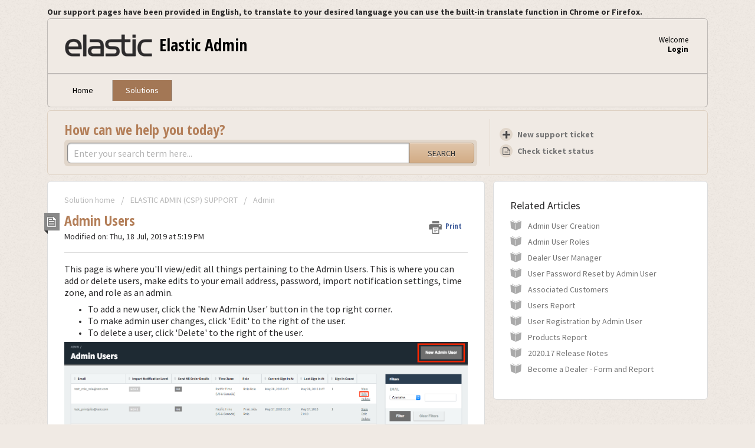

--- FILE ---
content_type: text/html; charset=utf-8
request_url: https://admin.support.elasticsuite.com/en/support/search/articles/5000737622/related_articles?container=related_articles&limit=10
body_size: 182
content:
	<li>
		<div class="ellipsis">
			<a href="/support/solutions/articles/5000823916-admin-user-creation">Admin User Creation</a>
		</div>
	</li>
	<li>
		<div class="ellipsis">
			<a href="/support/solutions/articles/5000890551-admin-user-roles">Admin User Roles</a>
		</div>
	</li>
	<li>
		<div class="ellipsis">
			<a href="/support/solutions/articles/5000805242-dealer-user-manager">Dealer User Manager</a>
		</div>
	</li>
	<li>
		<div class="ellipsis">
			<a href="/support/solutions/articles/5000890803-user-password-reset-by-admin-user">User Password Reset by Admin User</a>
		</div>
	</li>
	<li>
		<div class="ellipsis">
			<a href="/support/solutions/articles/5000823915-associated-customers">Associated Customers</a>
		</div>
	</li>
	<li>
		<div class="ellipsis">
			<a href="/support/solutions/articles/5000805076-users-report">Users Report</a>
		</div>
	</li>
	<li>
		<div class="ellipsis">
			<a href="/support/solutions/articles/5000823917-user-registration-by-admin-user">User Registration by Admin User</a>
		</div>
	</li>
	<li>
		<div class="ellipsis">
			<a href="/support/solutions/articles/5000805075-products-report">Products Report</a>
		</div>
	</li>
	<li>
		<div class="ellipsis">
			<a href="/support/solutions/articles/5000861271-2020-17-release-notes">2020.17 Release Notes</a>
		</div>
	</li>
	<li>
		<div class="ellipsis">
			<a href="/support/solutions/articles/5000872158-become-a-dealer-form-and-report">Become a Dealer - Form and Report</a>
		</div>
	</li>
	<script type="text/javascript" nonce="3Vu7D03GDUZk7J0chaXwRw==">
		jQuery("#related_articles").css("display", "block");
	</script>
